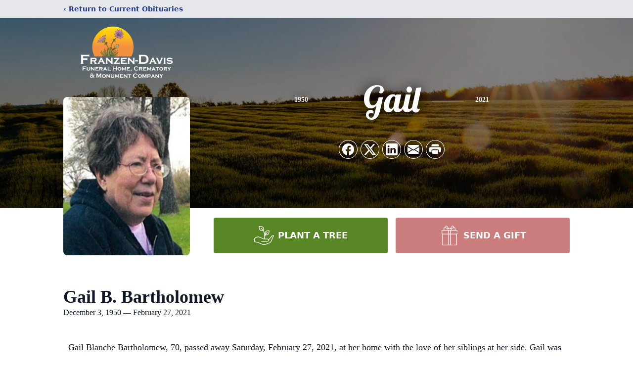

--- FILE ---
content_type: text/html; charset=utf-8
request_url: https://www.google.com/recaptcha/enterprise/anchor?ar=1&k=6LcypegnAAAAANGkFFxeOheeeP327XgTAD82p8tS&co=aHR0cHM6Ly93d3cuZnJhbnplbi1kYXZpcy5jb206NDQz&hl=en&type=image&v=PoyoqOPhxBO7pBk68S4YbpHZ&theme=light&size=invisible&badge=bottomright&anchor-ms=20000&execute-ms=30000&cb=7g75h9rueiie
body_size: 48475
content:
<!DOCTYPE HTML><html dir="ltr" lang="en"><head><meta http-equiv="Content-Type" content="text/html; charset=UTF-8">
<meta http-equiv="X-UA-Compatible" content="IE=edge">
<title>reCAPTCHA</title>
<style type="text/css">
/* cyrillic-ext */
@font-face {
  font-family: 'Roboto';
  font-style: normal;
  font-weight: 400;
  font-stretch: 100%;
  src: url(//fonts.gstatic.com/s/roboto/v48/KFO7CnqEu92Fr1ME7kSn66aGLdTylUAMa3GUBHMdazTgWw.woff2) format('woff2');
  unicode-range: U+0460-052F, U+1C80-1C8A, U+20B4, U+2DE0-2DFF, U+A640-A69F, U+FE2E-FE2F;
}
/* cyrillic */
@font-face {
  font-family: 'Roboto';
  font-style: normal;
  font-weight: 400;
  font-stretch: 100%;
  src: url(//fonts.gstatic.com/s/roboto/v48/KFO7CnqEu92Fr1ME7kSn66aGLdTylUAMa3iUBHMdazTgWw.woff2) format('woff2');
  unicode-range: U+0301, U+0400-045F, U+0490-0491, U+04B0-04B1, U+2116;
}
/* greek-ext */
@font-face {
  font-family: 'Roboto';
  font-style: normal;
  font-weight: 400;
  font-stretch: 100%;
  src: url(//fonts.gstatic.com/s/roboto/v48/KFO7CnqEu92Fr1ME7kSn66aGLdTylUAMa3CUBHMdazTgWw.woff2) format('woff2');
  unicode-range: U+1F00-1FFF;
}
/* greek */
@font-face {
  font-family: 'Roboto';
  font-style: normal;
  font-weight: 400;
  font-stretch: 100%;
  src: url(//fonts.gstatic.com/s/roboto/v48/KFO7CnqEu92Fr1ME7kSn66aGLdTylUAMa3-UBHMdazTgWw.woff2) format('woff2');
  unicode-range: U+0370-0377, U+037A-037F, U+0384-038A, U+038C, U+038E-03A1, U+03A3-03FF;
}
/* math */
@font-face {
  font-family: 'Roboto';
  font-style: normal;
  font-weight: 400;
  font-stretch: 100%;
  src: url(//fonts.gstatic.com/s/roboto/v48/KFO7CnqEu92Fr1ME7kSn66aGLdTylUAMawCUBHMdazTgWw.woff2) format('woff2');
  unicode-range: U+0302-0303, U+0305, U+0307-0308, U+0310, U+0312, U+0315, U+031A, U+0326-0327, U+032C, U+032F-0330, U+0332-0333, U+0338, U+033A, U+0346, U+034D, U+0391-03A1, U+03A3-03A9, U+03B1-03C9, U+03D1, U+03D5-03D6, U+03F0-03F1, U+03F4-03F5, U+2016-2017, U+2034-2038, U+203C, U+2040, U+2043, U+2047, U+2050, U+2057, U+205F, U+2070-2071, U+2074-208E, U+2090-209C, U+20D0-20DC, U+20E1, U+20E5-20EF, U+2100-2112, U+2114-2115, U+2117-2121, U+2123-214F, U+2190, U+2192, U+2194-21AE, U+21B0-21E5, U+21F1-21F2, U+21F4-2211, U+2213-2214, U+2216-22FF, U+2308-230B, U+2310, U+2319, U+231C-2321, U+2336-237A, U+237C, U+2395, U+239B-23B7, U+23D0, U+23DC-23E1, U+2474-2475, U+25AF, U+25B3, U+25B7, U+25BD, U+25C1, U+25CA, U+25CC, U+25FB, U+266D-266F, U+27C0-27FF, U+2900-2AFF, U+2B0E-2B11, U+2B30-2B4C, U+2BFE, U+3030, U+FF5B, U+FF5D, U+1D400-1D7FF, U+1EE00-1EEFF;
}
/* symbols */
@font-face {
  font-family: 'Roboto';
  font-style: normal;
  font-weight: 400;
  font-stretch: 100%;
  src: url(//fonts.gstatic.com/s/roboto/v48/KFO7CnqEu92Fr1ME7kSn66aGLdTylUAMaxKUBHMdazTgWw.woff2) format('woff2');
  unicode-range: U+0001-000C, U+000E-001F, U+007F-009F, U+20DD-20E0, U+20E2-20E4, U+2150-218F, U+2190, U+2192, U+2194-2199, U+21AF, U+21E6-21F0, U+21F3, U+2218-2219, U+2299, U+22C4-22C6, U+2300-243F, U+2440-244A, U+2460-24FF, U+25A0-27BF, U+2800-28FF, U+2921-2922, U+2981, U+29BF, U+29EB, U+2B00-2BFF, U+4DC0-4DFF, U+FFF9-FFFB, U+10140-1018E, U+10190-1019C, U+101A0, U+101D0-101FD, U+102E0-102FB, U+10E60-10E7E, U+1D2C0-1D2D3, U+1D2E0-1D37F, U+1F000-1F0FF, U+1F100-1F1AD, U+1F1E6-1F1FF, U+1F30D-1F30F, U+1F315, U+1F31C, U+1F31E, U+1F320-1F32C, U+1F336, U+1F378, U+1F37D, U+1F382, U+1F393-1F39F, U+1F3A7-1F3A8, U+1F3AC-1F3AF, U+1F3C2, U+1F3C4-1F3C6, U+1F3CA-1F3CE, U+1F3D4-1F3E0, U+1F3ED, U+1F3F1-1F3F3, U+1F3F5-1F3F7, U+1F408, U+1F415, U+1F41F, U+1F426, U+1F43F, U+1F441-1F442, U+1F444, U+1F446-1F449, U+1F44C-1F44E, U+1F453, U+1F46A, U+1F47D, U+1F4A3, U+1F4B0, U+1F4B3, U+1F4B9, U+1F4BB, U+1F4BF, U+1F4C8-1F4CB, U+1F4D6, U+1F4DA, U+1F4DF, U+1F4E3-1F4E6, U+1F4EA-1F4ED, U+1F4F7, U+1F4F9-1F4FB, U+1F4FD-1F4FE, U+1F503, U+1F507-1F50B, U+1F50D, U+1F512-1F513, U+1F53E-1F54A, U+1F54F-1F5FA, U+1F610, U+1F650-1F67F, U+1F687, U+1F68D, U+1F691, U+1F694, U+1F698, U+1F6AD, U+1F6B2, U+1F6B9-1F6BA, U+1F6BC, U+1F6C6-1F6CF, U+1F6D3-1F6D7, U+1F6E0-1F6EA, U+1F6F0-1F6F3, U+1F6F7-1F6FC, U+1F700-1F7FF, U+1F800-1F80B, U+1F810-1F847, U+1F850-1F859, U+1F860-1F887, U+1F890-1F8AD, U+1F8B0-1F8BB, U+1F8C0-1F8C1, U+1F900-1F90B, U+1F93B, U+1F946, U+1F984, U+1F996, U+1F9E9, U+1FA00-1FA6F, U+1FA70-1FA7C, U+1FA80-1FA89, U+1FA8F-1FAC6, U+1FACE-1FADC, U+1FADF-1FAE9, U+1FAF0-1FAF8, U+1FB00-1FBFF;
}
/* vietnamese */
@font-face {
  font-family: 'Roboto';
  font-style: normal;
  font-weight: 400;
  font-stretch: 100%;
  src: url(//fonts.gstatic.com/s/roboto/v48/KFO7CnqEu92Fr1ME7kSn66aGLdTylUAMa3OUBHMdazTgWw.woff2) format('woff2');
  unicode-range: U+0102-0103, U+0110-0111, U+0128-0129, U+0168-0169, U+01A0-01A1, U+01AF-01B0, U+0300-0301, U+0303-0304, U+0308-0309, U+0323, U+0329, U+1EA0-1EF9, U+20AB;
}
/* latin-ext */
@font-face {
  font-family: 'Roboto';
  font-style: normal;
  font-weight: 400;
  font-stretch: 100%;
  src: url(//fonts.gstatic.com/s/roboto/v48/KFO7CnqEu92Fr1ME7kSn66aGLdTylUAMa3KUBHMdazTgWw.woff2) format('woff2');
  unicode-range: U+0100-02BA, U+02BD-02C5, U+02C7-02CC, U+02CE-02D7, U+02DD-02FF, U+0304, U+0308, U+0329, U+1D00-1DBF, U+1E00-1E9F, U+1EF2-1EFF, U+2020, U+20A0-20AB, U+20AD-20C0, U+2113, U+2C60-2C7F, U+A720-A7FF;
}
/* latin */
@font-face {
  font-family: 'Roboto';
  font-style: normal;
  font-weight: 400;
  font-stretch: 100%;
  src: url(//fonts.gstatic.com/s/roboto/v48/KFO7CnqEu92Fr1ME7kSn66aGLdTylUAMa3yUBHMdazQ.woff2) format('woff2');
  unicode-range: U+0000-00FF, U+0131, U+0152-0153, U+02BB-02BC, U+02C6, U+02DA, U+02DC, U+0304, U+0308, U+0329, U+2000-206F, U+20AC, U+2122, U+2191, U+2193, U+2212, U+2215, U+FEFF, U+FFFD;
}
/* cyrillic-ext */
@font-face {
  font-family: 'Roboto';
  font-style: normal;
  font-weight: 500;
  font-stretch: 100%;
  src: url(//fonts.gstatic.com/s/roboto/v48/KFO7CnqEu92Fr1ME7kSn66aGLdTylUAMa3GUBHMdazTgWw.woff2) format('woff2');
  unicode-range: U+0460-052F, U+1C80-1C8A, U+20B4, U+2DE0-2DFF, U+A640-A69F, U+FE2E-FE2F;
}
/* cyrillic */
@font-face {
  font-family: 'Roboto';
  font-style: normal;
  font-weight: 500;
  font-stretch: 100%;
  src: url(//fonts.gstatic.com/s/roboto/v48/KFO7CnqEu92Fr1ME7kSn66aGLdTylUAMa3iUBHMdazTgWw.woff2) format('woff2');
  unicode-range: U+0301, U+0400-045F, U+0490-0491, U+04B0-04B1, U+2116;
}
/* greek-ext */
@font-face {
  font-family: 'Roboto';
  font-style: normal;
  font-weight: 500;
  font-stretch: 100%;
  src: url(//fonts.gstatic.com/s/roboto/v48/KFO7CnqEu92Fr1ME7kSn66aGLdTylUAMa3CUBHMdazTgWw.woff2) format('woff2');
  unicode-range: U+1F00-1FFF;
}
/* greek */
@font-face {
  font-family: 'Roboto';
  font-style: normal;
  font-weight: 500;
  font-stretch: 100%;
  src: url(//fonts.gstatic.com/s/roboto/v48/KFO7CnqEu92Fr1ME7kSn66aGLdTylUAMa3-UBHMdazTgWw.woff2) format('woff2');
  unicode-range: U+0370-0377, U+037A-037F, U+0384-038A, U+038C, U+038E-03A1, U+03A3-03FF;
}
/* math */
@font-face {
  font-family: 'Roboto';
  font-style: normal;
  font-weight: 500;
  font-stretch: 100%;
  src: url(//fonts.gstatic.com/s/roboto/v48/KFO7CnqEu92Fr1ME7kSn66aGLdTylUAMawCUBHMdazTgWw.woff2) format('woff2');
  unicode-range: U+0302-0303, U+0305, U+0307-0308, U+0310, U+0312, U+0315, U+031A, U+0326-0327, U+032C, U+032F-0330, U+0332-0333, U+0338, U+033A, U+0346, U+034D, U+0391-03A1, U+03A3-03A9, U+03B1-03C9, U+03D1, U+03D5-03D6, U+03F0-03F1, U+03F4-03F5, U+2016-2017, U+2034-2038, U+203C, U+2040, U+2043, U+2047, U+2050, U+2057, U+205F, U+2070-2071, U+2074-208E, U+2090-209C, U+20D0-20DC, U+20E1, U+20E5-20EF, U+2100-2112, U+2114-2115, U+2117-2121, U+2123-214F, U+2190, U+2192, U+2194-21AE, U+21B0-21E5, U+21F1-21F2, U+21F4-2211, U+2213-2214, U+2216-22FF, U+2308-230B, U+2310, U+2319, U+231C-2321, U+2336-237A, U+237C, U+2395, U+239B-23B7, U+23D0, U+23DC-23E1, U+2474-2475, U+25AF, U+25B3, U+25B7, U+25BD, U+25C1, U+25CA, U+25CC, U+25FB, U+266D-266F, U+27C0-27FF, U+2900-2AFF, U+2B0E-2B11, U+2B30-2B4C, U+2BFE, U+3030, U+FF5B, U+FF5D, U+1D400-1D7FF, U+1EE00-1EEFF;
}
/* symbols */
@font-face {
  font-family: 'Roboto';
  font-style: normal;
  font-weight: 500;
  font-stretch: 100%;
  src: url(//fonts.gstatic.com/s/roboto/v48/KFO7CnqEu92Fr1ME7kSn66aGLdTylUAMaxKUBHMdazTgWw.woff2) format('woff2');
  unicode-range: U+0001-000C, U+000E-001F, U+007F-009F, U+20DD-20E0, U+20E2-20E4, U+2150-218F, U+2190, U+2192, U+2194-2199, U+21AF, U+21E6-21F0, U+21F3, U+2218-2219, U+2299, U+22C4-22C6, U+2300-243F, U+2440-244A, U+2460-24FF, U+25A0-27BF, U+2800-28FF, U+2921-2922, U+2981, U+29BF, U+29EB, U+2B00-2BFF, U+4DC0-4DFF, U+FFF9-FFFB, U+10140-1018E, U+10190-1019C, U+101A0, U+101D0-101FD, U+102E0-102FB, U+10E60-10E7E, U+1D2C0-1D2D3, U+1D2E0-1D37F, U+1F000-1F0FF, U+1F100-1F1AD, U+1F1E6-1F1FF, U+1F30D-1F30F, U+1F315, U+1F31C, U+1F31E, U+1F320-1F32C, U+1F336, U+1F378, U+1F37D, U+1F382, U+1F393-1F39F, U+1F3A7-1F3A8, U+1F3AC-1F3AF, U+1F3C2, U+1F3C4-1F3C6, U+1F3CA-1F3CE, U+1F3D4-1F3E0, U+1F3ED, U+1F3F1-1F3F3, U+1F3F5-1F3F7, U+1F408, U+1F415, U+1F41F, U+1F426, U+1F43F, U+1F441-1F442, U+1F444, U+1F446-1F449, U+1F44C-1F44E, U+1F453, U+1F46A, U+1F47D, U+1F4A3, U+1F4B0, U+1F4B3, U+1F4B9, U+1F4BB, U+1F4BF, U+1F4C8-1F4CB, U+1F4D6, U+1F4DA, U+1F4DF, U+1F4E3-1F4E6, U+1F4EA-1F4ED, U+1F4F7, U+1F4F9-1F4FB, U+1F4FD-1F4FE, U+1F503, U+1F507-1F50B, U+1F50D, U+1F512-1F513, U+1F53E-1F54A, U+1F54F-1F5FA, U+1F610, U+1F650-1F67F, U+1F687, U+1F68D, U+1F691, U+1F694, U+1F698, U+1F6AD, U+1F6B2, U+1F6B9-1F6BA, U+1F6BC, U+1F6C6-1F6CF, U+1F6D3-1F6D7, U+1F6E0-1F6EA, U+1F6F0-1F6F3, U+1F6F7-1F6FC, U+1F700-1F7FF, U+1F800-1F80B, U+1F810-1F847, U+1F850-1F859, U+1F860-1F887, U+1F890-1F8AD, U+1F8B0-1F8BB, U+1F8C0-1F8C1, U+1F900-1F90B, U+1F93B, U+1F946, U+1F984, U+1F996, U+1F9E9, U+1FA00-1FA6F, U+1FA70-1FA7C, U+1FA80-1FA89, U+1FA8F-1FAC6, U+1FACE-1FADC, U+1FADF-1FAE9, U+1FAF0-1FAF8, U+1FB00-1FBFF;
}
/* vietnamese */
@font-face {
  font-family: 'Roboto';
  font-style: normal;
  font-weight: 500;
  font-stretch: 100%;
  src: url(//fonts.gstatic.com/s/roboto/v48/KFO7CnqEu92Fr1ME7kSn66aGLdTylUAMa3OUBHMdazTgWw.woff2) format('woff2');
  unicode-range: U+0102-0103, U+0110-0111, U+0128-0129, U+0168-0169, U+01A0-01A1, U+01AF-01B0, U+0300-0301, U+0303-0304, U+0308-0309, U+0323, U+0329, U+1EA0-1EF9, U+20AB;
}
/* latin-ext */
@font-face {
  font-family: 'Roboto';
  font-style: normal;
  font-weight: 500;
  font-stretch: 100%;
  src: url(//fonts.gstatic.com/s/roboto/v48/KFO7CnqEu92Fr1ME7kSn66aGLdTylUAMa3KUBHMdazTgWw.woff2) format('woff2');
  unicode-range: U+0100-02BA, U+02BD-02C5, U+02C7-02CC, U+02CE-02D7, U+02DD-02FF, U+0304, U+0308, U+0329, U+1D00-1DBF, U+1E00-1E9F, U+1EF2-1EFF, U+2020, U+20A0-20AB, U+20AD-20C0, U+2113, U+2C60-2C7F, U+A720-A7FF;
}
/* latin */
@font-face {
  font-family: 'Roboto';
  font-style: normal;
  font-weight: 500;
  font-stretch: 100%;
  src: url(//fonts.gstatic.com/s/roboto/v48/KFO7CnqEu92Fr1ME7kSn66aGLdTylUAMa3yUBHMdazQ.woff2) format('woff2');
  unicode-range: U+0000-00FF, U+0131, U+0152-0153, U+02BB-02BC, U+02C6, U+02DA, U+02DC, U+0304, U+0308, U+0329, U+2000-206F, U+20AC, U+2122, U+2191, U+2193, U+2212, U+2215, U+FEFF, U+FFFD;
}
/* cyrillic-ext */
@font-face {
  font-family: 'Roboto';
  font-style: normal;
  font-weight: 900;
  font-stretch: 100%;
  src: url(//fonts.gstatic.com/s/roboto/v48/KFO7CnqEu92Fr1ME7kSn66aGLdTylUAMa3GUBHMdazTgWw.woff2) format('woff2');
  unicode-range: U+0460-052F, U+1C80-1C8A, U+20B4, U+2DE0-2DFF, U+A640-A69F, U+FE2E-FE2F;
}
/* cyrillic */
@font-face {
  font-family: 'Roboto';
  font-style: normal;
  font-weight: 900;
  font-stretch: 100%;
  src: url(//fonts.gstatic.com/s/roboto/v48/KFO7CnqEu92Fr1ME7kSn66aGLdTylUAMa3iUBHMdazTgWw.woff2) format('woff2');
  unicode-range: U+0301, U+0400-045F, U+0490-0491, U+04B0-04B1, U+2116;
}
/* greek-ext */
@font-face {
  font-family: 'Roboto';
  font-style: normal;
  font-weight: 900;
  font-stretch: 100%;
  src: url(//fonts.gstatic.com/s/roboto/v48/KFO7CnqEu92Fr1ME7kSn66aGLdTylUAMa3CUBHMdazTgWw.woff2) format('woff2');
  unicode-range: U+1F00-1FFF;
}
/* greek */
@font-face {
  font-family: 'Roboto';
  font-style: normal;
  font-weight: 900;
  font-stretch: 100%;
  src: url(//fonts.gstatic.com/s/roboto/v48/KFO7CnqEu92Fr1ME7kSn66aGLdTylUAMa3-UBHMdazTgWw.woff2) format('woff2');
  unicode-range: U+0370-0377, U+037A-037F, U+0384-038A, U+038C, U+038E-03A1, U+03A3-03FF;
}
/* math */
@font-face {
  font-family: 'Roboto';
  font-style: normal;
  font-weight: 900;
  font-stretch: 100%;
  src: url(//fonts.gstatic.com/s/roboto/v48/KFO7CnqEu92Fr1ME7kSn66aGLdTylUAMawCUBHMdazTgWw.woff2) format('woff2');
  unicode-range: U+0302-0303, U+0305, U+0307-0308, U+0310, U+0312, U+0315, U+031A, U+0326-0327, U+032C, U+032F-0330, U+0332-0333, U+0338, U+033A, U+0346, U+034D, U+0391-03A1, U+03A3-03A9, U+03B1-03C9, U+03D1, U+03D5-03D6, U+03F0-03F1, U+03F4-03F5, U+2016-2017, U+2034-2038, U+203C, U+2040, U+2043, U+2047, U+2050, U+2057, U+205F, U+2070-2071, U+2074-208E, U+2090-209C, U+20D0-20DC, U+20E1, U+20E5-20EF, U+2100-2112, U+2114-2115, U+2117-2121, U+2123-214F, U+2190, U+2192, U+2194-21AE, U+21B0-21E5, U+21F1-21F2, U+21F4-2211, U+2213-2214, U+2216-22FF, U+2308-230B, U+2310, U+2319, U+231C-2321, U+2336-237A, U+237C, U+2395, U+239B-23B7, U+23D0, U+23DC-23E1, U+2474-2475, U+25AF, U+25B3, U+25B7, U+25BD, U+25C1, U+25CA, U+25CC, U+25FB, U+266D-266F, U+27C0-27FF, U+2900-2AFF, U+2B0E-2B11, U+2B30-2B4C, U+2BFE, U+3030, U+FF5B, U+FF5D, U+1D400-1D7FF, U+1EE00-1EEFF;
}
/* symbols */
@font-face {
  font-family: 'Roboto';
  font-style: normal;
  font-weight: 900;
  font-stretch: 100%;
  src: url(//fonts.gstatic.com/s/roboto/v48/KFO7CnqEu92Fr1ME7kSn66aGLdTylUAMaxKUBHMdazTgWw.woff2) format('woff2');
  unicode-range: U+0001-000C, U+000E-001F, U+007F-009F, U+20DD-20E0, U+20E2-20E4, U+2150-218F, U+2190, U+2192, U+2194-2199, U+21AF, U+21E6-21F0, U+21F3, U+2218-2219, U+2299, U+22C4-22C6, U+2300-243F, U+2440-244A, U+2460-24FF, U+25A0-27BF, U+2800-28FF, U+2921-2922, U+2981, U+29BF, U+29EB, U+2B00-2BFF, U+4DC0-4DFF, U+FFF9-FFFB, U+10140-1018E, U+10190-1019C, U+101A0, U+101D0-101FD, U+102E0-102FB, U+10E60-10E7E, U+1D2C0-1D2D3, U+1D2E0-1D37F, U+1F000-1F0FF, U+1F100-1F1AD, U+1F1E6-1F1FF, U+1F30D-1F30F, U+1F315, U+1F31C, U+1F31E, U+1F320-1F32C, U+1F336, U+1F378, U+1F37D, U+1F382, U+1F393-1F39F, U+1F3A7-1F3A8, U+1F3AC-1F3AF, U+1F3C2, U+1F3C4-1F3C6, U+1F3CA-1F3CE, U+1F3D4-1F3E0, U+1F3ED, U+1F3F1-1F3F3, U+1F3F5-1F3F7, U+1F408, U+1F415, U+1F41F, U+1F426, U+1F43F, U+1F441-1F442, U+1F444, U+1F446-1F449, U+1F44C-1F44E, U+1F453, U+1F46A, U+1F47D, U+1F4A3, U+1F4B0, U+1F4B3, U+1F4B9, U+1F4BB, U+1F4BF, U+1F4C8-1F4CB, U+1F4D6, U+1F4DA, U+1F4DF, U+1F4E3-1F4E6, U+1F4EA-1F4ED, U+1F4F7, U+1F4F9-1F4FB, U+1F4FD-1F4FE, U+1F503, U+1F507-1F50B, U+1F50D, U+1F512-1F513, U+1F53E-1F54A, U+1F54F-1F5FA, U+1F610, U+1F650-1F67F, U+1F687, U+1F68D, U+1F691, U+1F694, U+1F698, U+1F6AD, U+1F6B2, U+1F6B9-1F6BA, U+1F6BC, U+1F6C6-1F6CF, U+1F6D3-1F6D7, U+1F6E0-1F6EA, U+1F6F0-1F6F3, U+1F6F7-1F6FC, U+1F700-1F7FF, U+1F800-1F80B, U+1F810-1F847, U+1F850-1F859, U+1F860-1F887, U+1F890-1F8AD, U+1F8B0-1F8BB, U+1F8C0-1F8C1, U+1F900-1F90B, U+1F93B, U+1F946, U+1F984, U+1F996, U+1F9E9, U+1FA00-1FA6F, U+1FA70-1FA7C, U+1FA80-1FA89, U+1FA8F-1FAC6, U+1FACE-1FADC, U+1FADF-1FAE9, U+1FAF0-1FAF8, U+1FB00-1FBFF;
}
/* vietnamese */
@font-face {
  font-family: 'Roboto';
  font-style: normal;
  font-weight: 900;
  font-stretch: 100%;
  src: url(//fonts.gstatic.com/s/roboto/v48/KFO7CnqEu92Fr1ME7kSn66aGLdTylUAMa3OUBHMdazTgWw.woff2) format('woff2');
  unicode-range: U+0102-0103, U+0110-0111, U+0128-0129, U+0168-0169, U+01A0-01A1, U+01AF-01B0, U+0300-0301, U+0303-0304, U+0308-0309, U+0323, U+0329, U+1EA0-1EF9, U+20AB;
}
/* latin-ext */
@font-face {
  font-family: 'Roboto';
  font-style: normal;
  font-weight: 900;
  font-stretch: 100%;
  src: url(//fonts.gstatic.com/s/roboto/v48/KFO7CnqEu92Fr1ME7kSn66aGLdTylUAMa3KUBHMdazTgWw.woff2) format('woff2');
  unicode-range: U+0100-02BA, U+02BD-02C5, U+02C7-02CC, U+02CE-02D7, U+02DD-02FF, U+0304, U+0308, U+0329, U+1D00-1DBF, U+1E00-1E9F, U+1EF2-1EFF, U+2020, U+20A0-20AB, U+20AD-20C0, U+2113, U+2C60-2C7F, U+A720-A7FF;
}
/* latin */
@font-face {
  font-family: 'Roboto';
  font-style: normal;
  font-weight: 900;
  font-stretch: 100%;
  src: url(//fonts.gstatic.com/s/roboto/v48/KFO7CnqEu92Fr1ME7kSn66aGLdTylUAMa3yUBHMdazQ.woff2) format('woff2');
  unicode-range: U+0000-00FF, U+0131, U+0152-0153, U+02BB-02BC, U+02C6, U+02DA, U+02DC, U+0304, U+0308, U+0329, U+2000-206F, U+20AC, U+2122, U+2191, U+2193, U+2212, U+2215, U+FEFF, U+FFFD;
}

</style>
<link rel="stylesheet" type="text/css" href="https://www.gstatic.com/recaptcha/releases/PoyoqOPhxBO7pBk68S4YbpHZ/styles__ltr.css">
<script nonce="XhE16QgTTLCkVblxkqre7A" type="text/javascript">window['__recaptcha_api'] = 'https://www.google.com/recaptcha/enterprise/';</script>
<script type="text/javascript" src="https://www.gstatic.com/recaptcha/releases/PoyoqOPhxBO7pBk68S4YbpHZ/recaptcha__en.js" nonce="XhE16QgTTLCkVblxkqre7A">
      
    </script></head>
<body><div id="rc-anchor-alert" class="rc-anchor-alert"></div>
<input type="hidden" id="recaptcha-token" value="[base64]">
<script type="text/javascript" nonce="XhE16QgTTLCkVblxkqre7A">
      recaptcha.anchor.Main.init("[\x22ainput\x22,[\x22bgdata\x22,\x22\x22,\[base64]/[base64]/[base64]/ZyhXLGgpOnEoW04sMjEsbF0sVywwKSxoKSxmYWxzZSxmYWxzZSl9Y2F0Y2goayl7RygzNTgsVyk/[base64]/[base64]/[base64]/[base64]/[base64]/[base64]/[base64]/bmV3IEJbT10oRFswXSk6dz09Mj9uZXcgQltPXShEWzBdLERbMV0pOnc9PTM/bmV3IEJbT10oRFswXSxEWzFdLERbMl0pOnc9PTQ/[base64]/[base64]/[base64]/[base64]/[base64]\\u003d\x22,\[base64]\\u003d\x22,\[base64]/CcKJC2vDjRFCwqTDtsOyBFzCgBTCtcO/HsK6ccKnXsOmwr3CqU43wpkOwqPDrn3CpsO/H8OMwpLDhcO7w6IiwoVSw4gHLjnCjcKeJcKONcOnQnDDpHPDuMKfw4TDm0Ifwqdlw4vDqcOvwpJmwqHCgcKCRcKlesKhIcKLQXPDgVNBwojDrWt/RzTCtcOlcn9TNsORMMKiw4x/XXvDnsKGO8OXSB3DkVXCrMKTw4LCtF1Fwqcswqdkw4XDqArCusKBEzIkwrIUwobDhcKGwqbCssOmwq5+wpHDtsKdw4PDs8KowqvDqD/CmWBAHDYjwqXDl8OFw60SaEoMUj/Dgj0UG8Kbw4cyw77DpsKYw6fDm8OWw74Tw7k7EMO1woIyw5dLBsO6wozCikjCl8OCw5nDksO7DsKFfsO7wotJA8OzQsOHbnvCkcKyw5bDiCjCvsK0wo0JwrHCrMKVwpjCv1J0wrPDjcOhGsOGSMO8J8OGE8Oyw79JwpfCucO4w5/CrcOjw5/DncOlScK3w5Qtw6lKBsKdw6EFwpzDhgwRX1oDw65DwqpKJhl5fcOowobCg8Kaw7TCmSDDpQIkJMOXU8OCQMOPw5nCmMOTdi3Do2NvKyvDs8OWMcOuL2gVaMO/OFbDi8OQIsKEwqbCosOMH8KYw6LDrF7DkibCkW/CuMOdw6/DvMKgM2UCHXt0IwzClMOkw6vCsMKEwoTDj8OLTsKQLSliO1kqwpwHQ8ObIiPDl8KBwokkw6vChFAvwo/Ct8K/wq3CsDvDn8Ocw73DscO9wrZewpdsFcKrwo7DmMKdZcK4HcOcwo7CkcOFElLCoB/DmGLCgsOgw49FKHxdD8ONwqodP8Kfwq3DsMOYTjTDl8OxVcOjworCuMKCfMO+EQ8kRxHDl8Ofd8KTU3R/w6vCqww1HMKoMyVGwqnDt8OkUSDCj8KWw6xHEsK/ScOZwq5jw75dU8OAwpY/bCtIQyheSwbCrsKAAsKmAQPDisKQB8KpfVY/wrHCncOcYsOyXyDCrMODw7wnU8KPw45Lw7YVTxZGHcObJFjCiBPCvsO+LcOTFXXCo8O0wq8nwrYFwp/DgcO2wqPDi1ssw7YBwqoPWcKrI8OoYwJXYcO/w5PDkxBHQErDkcO0XR1VHcK3RjQmwrN3eX3DmcK6KMKKewzDik3CmQ8wMsOQwrgodVUmIHnDp8K5K0fCp8Ogwo5BC8KKwqTDisO4UMOkb8KLwrrCqsK4wozDuwVjw43CosK9csKLb8KAR8KDCU3Cs0/Dj8OiGcOVLGIfwrZ+wrPCvn7DiFsnMMKAPljCrXktwoY0JmjDqT3Cmw3Dkl/Cq8OYw6vDlsOfwrjCkhTDpVvDssOhwoJ2G8K0w70Zw6fCr31aw5IQI2vDoUHDsMK/[base64]/DlEEKw6XDoHtrCcOyUsOFfMKUCMK2KTRrBsOEw5DDiMOzw4zCjMKZYURtcsKSW25QwqTDvsK8wqzCgcO/KsOQDjJdRBEMLVlcW8Ouf8KXwprChMKYw7s4wpDCnsK+w6tdJ8KNd8OzbsKOw5Asw63Dl8O9wqDDl8K/[base64]/Dl8KDwrvDrj3DlWfCrEbCsMKrw6coFivDhxfCrjfClMKgNsO4w495wq0QcMK2WlRcw4dze1x5wo3CisOWFsKkMiDDnUnCksOLwoPCsyZswojDm0zDnWY5FFvDgUEyXDLDksOQI8Oww6g0w4Mzw5EPSTN3M0fCpMK4w5bCknlzw7TCiD/DsSrDk8KJw7EtA0kET8KXw6jDv8KBbsO7w7h2wp8ww4ZBIMKmwp1xw7kxwqF/KMOgOAJ9ccKAw4oRwqPDhcOhwpQFw6DDsSPCsjfCq8OLL19vLcO2R8KMEHMVw7RxwoV5w4ARwpsKwpjCmQHDqsOwecKxw75Ow6/CvMKbTsKjw4vDujVRfiXDhjfCrcK5DcKCAMOwABtzw4Mnw67DhH84woHDtT5ScsONMHPCncKxdMObeSIXJcOWw4VNw5ofw7DChizDsT87w4EzZQfCpcOcw6zCsMKqwqRlQBwsw59vwqrDnsOZw60fwo0+w5PCm2QgwrNnw7FFwooNw5JCwr/[base64]/[base64]/[base64]/DpMOcw5/Cqn0qXsO/[base64]/[base64]/[base64]/Duw3Dh3EqwowYBHrCr3DCoMOPwrJ+SXTDlMKQwoXCicOmw4wVA8O7YhvCi8OWPy4/w74fcSBiScOiSMKIX0XDsjc1dk/Ct21mw6R6GT3DtMOTJMKlwrHDrk7CpMOUw5nCmsKfOQRxwpzCvcK3w6BPwpNvLsKhPcOFScOWw6pawqTDux3Cn8OxJUXDqmPChsKtdgLDpcOjX8O7woPCjMOGwooGwrJ0YEjDucOBIGdIw4/CpyzCrwPDoHt1Th9vw6vCpXU8Bz/[base64]/DmMOgwpNaw5p0w4gxcMK7Z8OUUMKkXQvCscOiw7rDpCrCsMKDwqQgw53CqGzCmsK1wqzDqcKAwrXCm8OhdMOKK8ORJxkBwrQ3w7dVIHrCjXDCpm/CosOmw5pbfcO+SlAlwoIFKcOlNSIow4TCj8Kjw43CvsKSwoAoHMO9w6LDhFnDoMKMWMKuGmrCpcOOSWfCscKaw54HwpvCqsO8w4EEODLDjMKNdBAmw7zCvgxGw4LDvh9aeUwDw4Vrwp5hRsOWA3/[base64]/DkSbCn8KUw57CnXzCizfDixRjb8K8wovCp8K8w5jCgS0Iw6vDu8OeUDvCjcKow47CjcKHcwQDw5HCjDJKYl9Pw7zCnMObw5PDrR14BmzClgPDk8KMXMKhIXIiw7TDqcK6VcKLwpFEwql4w7PCjRHCknk/[base64]/[base64]/Cils1w59XEcKrw7Z0UMO4MwAeREYoA8K6wqLDlxFQCcOKwpR5b8KNCcK8wp7CgFkKw6DDrcKEwq9fwo4dS8Oqw4/ChQLCq8OKwovDjMOpAcKHXBPCmgPDn2TClsKDw4TCssOvwphxwqUtwqzDhE/Cv8OTwq/[base64]/[base64]/[base64]/wpZdwqFzW8O3KEcjez45w7gMOzXDrsKWUsOUwqHDh8KUwplXHS7DlUXDqVdTVDDDhsOeGMKtwrcyfsKsEcKCXMOcwrNMU2M/Lh3CgcKxw4Mvw7/[base64]/O8Ovw4vDuGpowrYnGWzDiGtEw7jCknjDnMKjcxZ9w5TCr0hWw6vDvwtVRmLDiAzCoB3CtsOPwobDrsOUd13DuwHDl8KaNTVKw7bCkVFewo0QY8KUCcOsaDh5wrFDW8K9LlECw6YCwozDksO0O8OnYh7CmgrCjEnCt2vDgMKQw6DDoMOHw6F5GMOafytdY0goHB/[base64]/DsmXDkcOkNTrDgMObwrHCsQ3DtS5MZ2kBAkLCtW7CiMOwXhtfwr/[base64]/CkcKTFSPCmz0PKcKSwqrDscOGwqcRw4BkSMOCw7pURsKmRcO+woTCsR4nwqXDr8Ogf8KiwoNRJ1w5wpVjw5TDt8OFwqHCpzTCp8OgYjDDmcO2wqnDkHoXw5Vtwo1EbMK5w6UJwoLCjQw7UQQdw5LDl2DCgSEfw4Mqw7vDp8KFKsO4wqYvwqQ1a8Ojw5Y6wrgcwp/[base64]/LUvCm2oEwp8UPMODw5gxwrt1GXdoETYkw7ZNA8Kbw7fDtQ9AYSbCssKPYmfCusOBw7lANRREAHLClnTCtMK1w6/[base64]/Cj21/CsO7VjTDjsKsZ8OdccKxw59BwpBxwqXCssKHwq/CocKvwq4jwrzCrMOxwrnDiWjDuVl3BHpMaGpLw4pFPMOIwq9gwr/DknsJU0fCjFcow6QXwo5Fw6nDmzXCpEkzw4TCik85wq3DpiLDrUtGwoxYw6IEw6kSemnCusKlZsOtw4LCmsOCw4Z/wqtOLDwYSRk3cXnCljUYUsO0w63CtSUhPivDnjACGsK0wqjDqMKidsOWw45+w6oGw5/Dlkdrw41aPkxrXT50B8O8E8O0woxWwrjDpsKfwpZBUMKZwqBYVsOjwpwzKiMlwrAww5HDu8KmH8Kfwo7CusOJw6jCtMK0XGAkESvDkTpnKcOYwqfDj3HDp37DiBDCk8Oiw7giOSvCvUPCqcKlO8Ofw7s9w7dQw5/CocOLw5pycSLCgTNVdT4SwpnChsKyFMOQw4nCtGRQw7YsHWHCi8OhQsK+bMKNbMK2w6/Cq3xUw7zChsK/wrFNwrzCgkbDr8K5YcO5w70owqXClDPCgnJbW0/Cm8KHw4VGSW7CunnDocO3fwPDmiEPbyjDmnnDqMO5w5w6SjBpDMORw6nCknMYwoLCj8O4w5I4wpt5w4USw65hL8KbworDicOBw6kCSQF9e8OPU1jCo8OlPMKZw6htw4grw7INXHYsw6XCjcKOw4fCtHc1w5tjwqpew6k3wovCg0HCuwHDoMKkU0/CrMOxcH/CncKHKE3Dg8OIdTtWdXcgwpzCowhYwqQnw7N1w4QtwqNody7Dl2wKOMKew4XCqsKUPcKxXkHCoXoJw4F9wqTCtsObMFx/[base64]/DkMK/[base64]/DtxfClBg+BB/[base64]/[base64]/CpxHClgjCoTrCo8OVwq3CgMODHMO3w68dD8Ovw4YLw6teQ8OpCBbClAZ/wrHDrcKew7HDn23CgVrCsjNAFsOGbMKmFSPDjMOfw4NFw60oRBbDgH3Cn8O3wpDDs8KhwoDCusKMwoPCpFLDj3giJjPCs3NVw5nCl8OkDmkAPwxsw6bCm8OMw4A/YcORWMKsImIGwqfDgcO5wqrCtcO8ahjCh8KYw4Jaw5/CjxMzAMK8w7gxIj/DkMK1I8OnBArCtkMMF1sRNsKFa8Kdw7wuM8O8wq/CjBBjw47Cg8Obw57DnsKQwo/[base64]/CnVXDv3ghwr3DoQrDln7CqsKGacO4wrECwqzCoHHCnHzDusKuCnbDpcOyc8KZw4XCgFk1J3/CjMO8T3nDullMw6fDu8K2cUTDhcOJw58FwqwAYcKzBMKiJH7Cin/DlyAxw5kDe3/CmMOPw4jCmMOjw6bDmcOWw4Eywp9hwo7CosKQwrLCgcOww4I7w5rCnzfCuGl8wonDhcKjw6vCmcOvwqrDsMKIJGHCusKMf1MoKMO0LsKlCzbCpMKKw5Jsw5/[base64]/ChsOWwpbDjilbRgBGwoNSMcKPw7ZNSsO9woFowqdWd8OzABdOwrfDicKBMsOfw55RIz7DmRvClTTDqXcefQ/DtlLDgMOFMnpCw7d1w4vCtEV2TD4PTsOcEifChMOLUsOAwpZyXcOHw7wWw4/[base64]/[base64]/DiB/DtyVnTzMQwpsGVzUOW8OIAntfw4grHh1bwq4BdcOCUsKie2bDjk/DvMOQw7rDpxnDosO1PU51BFnDjcOiw7bDicKoW8KUO8O5w4bCkmjCoMK3OU3Cm8KCAMOSwqTDnMOgQQPCnxjCo3jDvcOUTMOadMONecOUwos3O8K1wq/[base64]/Dj8KpMsKxwrbDhcKnNMOWwq/CnwlxeHAlejHDuMOzw4M9b8OiA0QJw6fDvWnCoBvCvWFacMKZw6w1ZsKewrcyw4XDrsO7GkjDgcKAJG7DvDHDjMOYBcO+wpHCkAUfwqbCj8Ofw7zDsMKWwo/CqnE8K8O+DXBXw4/CqcKdwqbDgMKVwp3DvsKyw4YPw5RBFsKrwqXCoUA7VGp7w5cAecKwwqbCoMK9w7V/wrvCvcOvb8OuwoLDsMOYUSPCnsKOwqo8w5I9w6lbfVJIwqhoNXooPcKnZFPDqHwLBX0Hw7TDv8Ocf8OLSsOTw4sqw6NKw4zCt8KQwp3CtsKQKSDDrnrCqDYIVxLCvMKjwpshTC5Qw4vDmUFfw7PDkMKnLsOow7UdwpFdw6FjwrNmw4bDhUHChnvDtz3DmATCiTV/EcOpKcKzKU3DsS3DjFp8L8KMwrPCg8Kgw70mNMOpHcOvwo3CjsKuJGnDlcOdw74bwo5fw6bCnsOAQWzCi8KIJ8O2w7DCmsKzw6Aow6YgCwXChMKdYRLCvErCn2ouMXZuU8KTw47DsX4UPn/DgMO7LcOMMMKSJmcMFl07NVLCq0TDk8Opw4nCj8Kqwp1dw5fDoRjCjyHCtz7CrcOsw43Dj8Okwq8Qw4omHyUMXmpOw4vDnxvDvS7CqDvCtMKUIA55WRBDwrMBwrd6csKBw5RQfXrCp8KTw6LCgMK8PsOxR8KFw5PClcKWw5/Dr23CjsONw77DosKrQUYKwpXCtMORwr3Dnw5Aw7jCgMKdw6DCgngGw6E3CsKSew3Cj8K4w4csbcO1AVXDijVUD0UnSMKXwodKdibClHHDhjc1OHJDSxLDqMOJwoLCs1vCjiJoRTxjwoQAK28Vwo/DhcKLw6Nsw6lmw7jDvsK5wrRiw6cQwqbCiTvDqCbCnMKkwonDuBnCsmPDg8O9wr8nwoJbwrFYLcOswrHCtC4WccK/w44Te8OAZcOjKMKDLy1hFcO0OcO9ZX04aixOw45Ew7XDlmoXTMKlCWAowqU0Eh7CvAXDhsORwrkKwpDDrMKqwqfDn1LDqFgZwoMxR8ORw7RKwr3DtMOxDMKtw5XCnT8JwrU1acK/w4kRPXgyw63DpcKBDcODw4ADWyPCnsOGNsK0w5bCu8OIw7VlO8OCwpzCucKuW8OiXx7DjsOrwrDDoBLDnxDCvsKOwoTCusO5f8Ogw47Cj8KOfybCrmvDtHPDosO/woBZw4HDnio7woxswrVJGsK6wprDsQvDnMKFJcObKzFeNMKyFRDCusOgQj0tC8KzNsKfw6NAwpXCtzp/EsOVwocvZjvDjMKKw6zDhsKYwpZ/[base64]/[base64]/CmybDjgXClsKfJxbDksONw6vDt1Iab8OqwosjV0NJf8O8wpnDmBPDtFIUwopJbsOcQiAQwrrDssOMeXA/WgzDu8KpDHTCpTDCgcKVdMORBlViwqMJfcKewrvDqgIkJcKlIsKBD2LCh8ORwqxxw7HCnXHDjsKUwog6KR5Gw7HCtcKyw7w/wohMZ8OTYwNDwrjDh8KODEnDmhbCmSFIfsOow71BNcOMTnlfw7/DqSxKcsKXecOGwpnDmcOoNcKSwqrDgUTCgMOfBmMsRAonfjbDnDfDpcKjQ8KeQMOoE27Crlt1XzBrRcO5w5IHwq/[base64]/SlZKw6vCm3gIHsOCfGvDs8OWw67Cmh7ClmTCksO5w6LCjkkUV8KUD3nCnEjDvMKrw4lYw6fDpsOEwpgNEVfDqCUfw6QuEMOkLlkpVsKpwotxTcKgwqPDpsOmCXLChMK7w6nCvhDDp8Kww7fDv8OrwpsOwo4hb1pPwrHCrBtiK8KNw5XCl8KxG8Okw7/DpsKRwqNYZlNjN8KFNMKHwrIaKsOmJsOTLsOYw7bDqBjCrCPDpMKcwpjCs8KswoZYSMOYwo/Do1ktJBnChCJ+w5UcwpQAwqTCo17CrcO7w4HDvk97wpjCuMO7AQDCisOpw6xgwpzCkhlOw4hBwpQJw5J/w7HCnMKrdcOOw7oqw4RSFcKvB8O1VizComfDgcOodMO4fsKswrRAw7J3E8K7w7c/wrZrw74qRsKww57CocOae2QHw6M+wrrDhMODH8OpwqLCtsOVwqgbwqnDksKwwrHDt8OIJlUGwrdVwrsiHhcfw6odL8KOJMOhwptUwq9owovCrcKQwqcqB8KUwp/[base64]/ChDcfTsO0UMOrdcKUw6p7w5TCvhNmw4/CtcOdS8KJRsKzK8O9w48pbx/[base64]/wrx6SMKrwqAldEfDucO4w7/[base64]/[base64]/ChF5Pwp3ChMK3w50Mwp4iw4TCh8KrSDRiPBDDlCxJdsOnDsOEQWzCg8OhRFxSw53DvsOxwq/CuX7DmsKAbUESwohzwr3CiWLDicORw73CisK8wr7DnsKVwrBRZcKMIl1vwp8CW3Fyw5wYw6jCusOiw4NMDcOyUsKBHsKEMWXCiVfDvTYPw6zCuMOHTgckXE7DjiwkfFnClMKqcnXDngjDgl/ClF8vw6RmXB/CkMOrR8K8wpDClsKmw4PCkWUnNcOsZRTDqsKxwrHDjXLCnADDksKhY8OLWMOew6Fhwr/DqyNaFytgw6dLw493KFJUOXpHw44Yw4MIw4jDh3YmGnrCn8KUwrhKwpIpwr/CicKSwozCmcKid8O3LglVw7tYwrghw74Vw7kcwovDgGXCjVnCjMOXw5xnKkRxwqbDk8OgRsOlWnkPwrAdNz4JVcOhahcFYMOXIcOiwpHDiMKqXHzCp8KObylYe1ZVw7TCghjDqXjDqV8pQ8KzQA/CvVpkT8KEMcOSOcOAw7rDmsOZDkwZwqDCrMO0w5UfdBFXUkPCoBBDw6DCqMKvQGLCo1tcFT/[base64]/[base64]/CtXPCtgkowoAobsOhwqLDiMObw4nCkcOhOn3DnwElw4/[base64]/[base64]/CjFjCgEXDrMO8G2/CscO7NyjCtlrCrVgJDMOjwq7Ct27DlBQRIVnDok3DrMKCwrEbCkYUQsO/WsONwq3DpMOQORPDuwHCiMOkaMKDwqDDqMKWVlLDu0bCmx9SwqrCiMOYOsOwIDw5ej3Cp8KCKcOhb8KzVnfCs8K1LsKoAR/DjSTDtcODBcKjwqRXwrzCl8KXw4jDiBIIGV3Dr08ZwrTCrMKGTcK/wpXDhTrCkMKswpPCnMKBCUrDlsOICBZmw69qHVLCgsKUw6XCsMOLakZ7w6UNw6/Dr2cMw6sQfGvCiwJbw5DDgVbDkgfDhcKzTiLDkcOuwqbDjcOCw50mWHIow68ADsOVbcOHW2zCkcKVwpLChcOjFcOLwr0ZI8OFwr7CpcKtw5ZDC8KTRMKGXQPDuMOWwr4mw5RWwrjDm3nCvsOZw7TChybDncKuwp/DlsK0EMOZQXpiw7DCsxAJVsKkwpLDlsODw4TCkMKDS8KBw6DDgMKgK8OEwrbDosKTwqzCsEMHHhQgw7/DozXCqlYWwrc9BT5UwpMme8KAwoIjwqTClcKUH8O7RmBkPSDClsKUBFtTDsKlwqAsC8KKw4TDi1YYdcKCG8Ocw6HChwjDqMKywoo7B8OCw4bDogxzworCvcOowrwUJAVOMMOwUAzCtUwLw6Utw5DCoXPCoRvDqsO7w4Atw6/[base64]/w6pqf8OOwrxMNlQPwpMaDWbCvcOewoAcfjbDiCx+JCnCuhInMsKHwovCvCkgw6PDusKVw5xeJsKjwr/[base64]/CmXrDilfCgVbDqETCpsOdGiVTw4nDkMKsEmHCscOQYMKIwrAiwrLDr8O6w47CjsO2w7XCssOIKMKWC2LDsMKEXisAw5rDmwDCqsKeEMOpwqZaw5PCsMOQw6N/[base64]/CijnDqCoQwrHDgcOWw6zCt8OkO1vCmcKNwr8gw5/CvMKLw5rDt3LDj8KYwq/CukLCpcKpwqbDuk/[base64]/DggIFG8Oow5HCp0pswpzDq8Obw6XDt8OWw7XDq8OHFcKYwq7CkH7DglnDsCIOw5l3woDCiFAPwr7ClcKLw4fDpkwTMBZjJsOffcK7R8OiE8KXWyZmwqZOwoEQwrBjcFXDsDQEDcKMDMKFw7lqwq/[base64]/[base64]/[base64]/CmMOQwp/DosOZwqxARcKZw4kbw4HDmsOaw6xZa8O3Ag7DksOVw41lLMKaw5LCqMOxX8K7w5Bbw5hIw7BEwrrDmsKLw495w6jCln/CjV8Pw4/CuVrCkU08c3DCkCLDg8Oqw6zCpCnCv8Ksw43CvlDDn8O4W8Otw5HCjcOlUBZ6wqzDq8OFQhrCmH12w5LDhCAewrInNWjDvkN+wqoYHl/Cpw7DtnLDsFdDLQIaIsOewo5aEsKWTjfDr8Orwo3DtMOETsOoQsOdwrjDnizDosOCdDU7w6HDrgXDocKVEsKNAcOiw7fDjMKlSMKSwqPCv8OVacKNw43DtcKLwqzCn8KkRHwFwovCmR/Dp8K8wp9qb8K2wpBzdsOMXMOuBhfDqcO0WsOPLcOBwpwUHsKDwqfDlzdawqgqUQInVcKtWRjCpgQvL8ODQ8OFw6PDoijCr3HDv2ZAw5bCtWU0worCsSJyNxjDvMOYw6wkw5I0ABbCiChpwpHCrXQRBn/DlcOkw5fDni1tasKCwp83w6PCg8K9wqHDl8OQe8KKw6IEG8OrXcKAZsO1PXAzwp7ClcK+E8KJdB4RNsO/Mg/DpcOZw4sJCTHDr33CsTLDpcOqw7XCq1rCpxbCs8KVwoAjw44CwrAvwrHDp8KGwovCkWFCw7hnPVHCnMK0w5lOWH4CY0BnUD/Dm8KKTyYRBR8QOMOfL8KPLcKeXyrChsOlHR/DjsKOBcKcw7bDuhxXHDUSwroFXcO8w6LDkxB0F8O6eDTDosOFwqJaw7sGK8OdFBnDuR7Cjicsw7gjw6XDpcKOw4DCnVk3GHZIRsO0AMOpB8OBw4TDn3p9wr3ChMKsRDUsZcKidsOHwoTCoMO3MxnDi8OGw5Qkw4UPRTnDj8KdYxzDvV1Pw4PCj8KfcsKhwqPCgkEEw6/DhMKZGcKaDcOHwpwKe0zCtSgfcm1XwofCqAoZJ8Kfw4zCpGLDgMOfwokvHx/DqWbChcOjwrdrKkZQwqM9VnjChD3Cr8O/cQ0Zw47Dgjk4SXUXcxM4Y0/Dsjc7woICwqt8csK6w6xIL8OOQMKkw5dHwpQRJFU8w6PDtV9vw4VuXMKdw5s9wqLCg1DCu289d8Oow79hwr1Je8OjwqDDjTHDlifDkMKUw4PDoHppbRhdwqTDhwRow4bCmzXDmU3CkGZ+wr1SIMORw4Ubwp0Hw7ciEMO/w5TCgcKQw4EdTUDDncOSLiweX8K5fMOKESvDssOVOMKLLQ5/[base64]/DlUp1w4fDusOBVRM6UUvDp2DCsSxONDlAw5Yjwr5/[base64]/w7E0wrPDkcOWY8OtwptuAsOFw50VBVbCg1FEw61aw5srw7UCwrXCr8KqKF/CgD/Drj/ClmDDnMKnwpTDiMOLYsO4JsOYOXQ+w6NCw5TDlEbCmMO9V8OKwrwIwpDDn0ZBHwLDpg3Crw1IwqbCnR0WAWnDg8K/XhQXw4hyEcObQHTCrQl/JcOEw7dzw5nDusOZRkjDl8K3wrgnFMOefGDCogdDwp8Gw6pPADYdwqTChsKkw5ktA39DFxrCksKcCcKyXsObw4ZSMSsjwroawrLCskIow7vDlMKFMMOwIcKEMcKbbFLCgk1gWC/DkcK6wok3BcOpw5XCtcK3dlXDigPDq8OHUsKlwopVw4LCp8O/wr3Dr8KNWcO6w67CmUETSMKVwq/CgMOMPn/[base64]/DryPDpD7DpC7Ch1gGwpkvVsOAw5jCpMOWw5YawrDCo8OSTSsvw61zc8K8Z25Hw5oWw6vDswcDUF7DlD/Dm8KJwr0eJcO8woMFwqI5w4jDhMKvB118wqvCjUIRLsKqGMKEHsO3wprCiXYdbsK0worDr8O1O19cwoHDksOUwoQbXcOXw6LDrQgwYCbDhw7DocOWw5Yow4nDnMODwpnDtjDDiW/DqibDm8OBwrhrw6RaWsKOwqQeSiQWb8KRJHVPFMKuwpBqw73CvRHDuyvDlW/[base64]/CjsKJw7/DvlDDusK9wpvDpBhrw546wokbwoEow4stD8KDGnnDjW7CnMOmGG/Cj8KXwq/ChsO2NVIPw4vDoxIUdzbDlmbDkGsrwpg3wpPDp8O0CxkdwpktSsKWGQnDj15YJsKnwqTCkC/CtcKkw4o1YzPDs2x2AijCqnYRwp3CqnlXwonCuMK7bTXCqMOUw4bDpiZECH4iw4hXLGPCgG4swpHDu8KWwqDDtTnCjsOsfGjCtXDClVxtEzY9w7wOScOPB8K0w7LDtjTDtXzDlWRcek41wrgHIcKUw7pLw5UZU3BmNMOLJl/[base64]/[base64]/CsmfCmsKTwpTCrXgFw77CkMKawohfwpp9HsKUw6YdGsO/[base64]/CgQ5aw4TCqcORPsOfwp/CqmFaw4pvKcK3wowIEDJuOSTCqVTChENhbMOZw7Bcb8Kowplqen7Cj0spw5/DocKGCsKsecKwdsOIwrbCicO6w6Vkw5pkM8O2a1TDrhBsw7HDpGzDpwEEw6o/MMOLw4t8w5bDtcOKwqB9cUUDw6DCucKdXkjCgcOUSsKpw5Zhw6wqU8KZKMOZBcOzw4A4QMK1FwvDnyAjXFoNw6LDiVxewozDm8K2TcKhU8O/w7bDjsO0Hi7DnsOtDiQxw4fCnMOgL8KteXbDksKzeDXCh8K1wpNnwohOwpLDj8KBdHlzMMK9dALCnzZlK8KnPCjDsMKww7NqSQnCoHzDqVrCgyLCqTYUw44Hw6nCsV/Dvi5JbcKDZCQrw4vCksKcCA7CsGPCqcOyw5QjwqkPw6wfQhXCgiHCgMKaw6dDwpgnNWomw5U/NMOhScKrbsOpwqtdwoTDgi8nw7vDkMKpZgHCjsK1w7Bgwr3CuMKDJ8OyAmHDsS/DsxXCnV/DqgbDhUoVwr92wqXCpsODw787w7YhN8OhVDNiw7fDssODw7vDsERzw6wnwp7CtsOsw4tsZ3fCssKJScO/w58iw5vCiMKmEMKoFHViw6UiGVZ5w67Dvk/DtjDCn8Kuw6QSMXjDj8KgK8K7wqRgJiHDoMKobcOQw4bCvMO2AcK0FCBRfMKAc28pwo/Cj8OQC8OTw4oOLsK3HFY+fF9JwrhfY8Klw73Cn2jCn3nDl1wbwoHDpcOow7PDu8OnY8KfYx0ywr4mw68oY8Ktw78/IyVEw4BaM00wbcOtw6nCgMKybsOUwpTDvQHDmRnCpDvCuTVUTsK9w58gw4dLw7sBwrdPwqnCuwPDul1tDllCS3LDuMO7R8KISgTCosKLw5hkIhsVM8O/[base64]/CkMKowp4Pw5XCtMKSw5k3FXQcK8OQw47DrhBCPcOxWBE9Ih9EwooNOcK9wpHDuxBkF1VsE8OCwpUUwoo2wp3ChcO1w5whSMOHTMORBwnDj8OUw5s5ScK/MQpJY8OYNAHDnyccwrwnZMOoQMOXw41SaCxOeMKMWlPDix93TR7DjVDCsjRDRsO7w5PCn8K8WgRtwrAXwrpgw694XDoVwqgqw5HCrn/DmcK/[base64]/DtcOtw5M7w5U5w4htwoFTclRmfSXCl8KpwrFmH2/DvMOQBsKow6DDmsKrW8KieEbDoUvDrA0RwoPCoMKHXiPCgsO7XsK8wptxwrPCriASwrFPBn8Gwo7Dr2TCqcOtQMOCw6nDv8KWwprCpjPDjcKFSsOSwowow6/DpMOXw5jClsKCZcK5UUl8V8K7CQ7DpjDDlcK7KsO2wp3DhcOnNy8pwobDrMOnwoEsw5/DujzDu8O0w4vDsMOkw7zCg8O3w5plEwcaGT/DnjIjw4ITw41TMGoDGlLDgcOqw4zCm0DCq8O6HzvCgAbCj8KVAcKuUkPCocOHIsKAwoMeDgBgBsKdwqJ3w6PDtTArwqLCgMKaasKnwpdfwp4HAcOvVDTDisKGfMKjJBJ/wrPCrMOzLMKzw6EpwpxsWjN3w5PDizcsPcKBL8KPdWg7w5gKw7/[base64]/[base64]/Dlx9dwqcMw7nDnHI6G1vChgIXWsKkUUw2w4VNMhBqwrPDosKPBW1MwohLwqFuw6oxJcOLZcObw5fCnsKbw6nCnMOHw4wRwonCgQNPwofDvyPCpsKqCBvCkHPDj8OKN8OJCAIewo4owpVJY0PDkh9AwqRJw79rKlMNVsOBIsOXbMK/LMO8w75BwovClcOCI1PCkWdow5YXBcKLw57DgFJLTmvDsDvCmllyw5rCmwogRcOQNGjCmkXDtzFqcmrDrMOTw5YEQsKPL8O5wr9bwrlIwpIuJThVw7rDiMOiwqLDkWgYwq3CqHxRLCMheMOwwo/[base64]/azgGw6MEBD09w4wuw4MAD8KJEioua3hhBDJWwr/[base64]/DicKaacOvwoHDvB9nw4tqwpBZw5nDkcKBwokNw7BDFMO/fgDDk0XDsMOEw4Enw4E4wrNlw7YJf1t+DcKqRcKOwps6bXPDqSzChMOQQSFoLsKaRGVIw6Quw6TCiMOSw4/Cj8KxGcKBb8O2XnDDgMKgCMKiw6rDh8O2FsOxwp3Cs1bDpW3DgSLDsnAdJcKwXcOZJzjDk8KvFl0Jw6DCsDvDlEU0wp/DrsK4w5M5wpTCqsKgTsKnAMKUdcOBwqV7ZhPCt3UadCrCoMKhciU5FcKWwooRwpVnVMO9w4UWw4VTwqNWbcOFO8K+w59HTyRKw5Zow5vCmcKoY8OhSVnCtsKOw7tcw6DDtMKNb8KKw5XDh8OEw4M5w47DusKiPxDDsjE0wpfDkcKaYGRMLsOdP0/[base64]/CmWXChsKpwp7CgMOqVEppHFbDsVc3ND8eA8O7wqjCuVhSdkRTWD3Cr8K8eMOvfsO2H8K9ZcOPwpVBKCXDjMOmR3jDsMKNw4oiasOZw69YwqHClC1qw6/DqA8cBsOoV8O5V8KXQkXCuSLDm2Faw7LDrC/Co09zCFbDscKbacODRCrDm01/c8K5w4h2CiXCqSoRw7oRw6LDh8OZw4N5T0DCmx/CrwgZw5/Dkh8NwpPDvG1LwqHCk11nw6rCvC4FwrVXw6QEwr8ww5x5w7QfCsK7wq3Dp0DCvsO8GMKnYsKCw73CshpkcQ12QcKHw4rCsMKLBMKmwoo/wq5EJF93wrrCkQMHw5PDg1taw7HCsGltw7MMw4LDlgErwr0Hw4rCncOaa3bDtRZidMO4VMKNwonDpQ\\u003d\\u003d\x22],null,[\x22conf\x22,null,\x226LcypegnAAAAANGkFFxeOheeeP327XgTAD82p8tS\x22,0,null,null,null,1,[21,125,63,73,95,87,41,43,42,83,102,105,109,121],[1017145,652],0,null,null,null,null,0,null,0,null,700,1,null,0,\[base64]/76lBhnEnQkZnOKMAhnM8xEZ\x22,0,0,null,null,1,null,0,0,null,null,null,0],\x22https://www.franzen-davis.com:443\x22,null,[3,1,1],null,null,null,1,3600,[\x22https://www.google.com/intl/en/policies/privacy/\x22,\x22https://www.google.com/intl/en/policies/terms/\x22],\x22RksI3w0C6/k9siBYDJcFnl5HSwjztAOlJ/zWvaAUEeU\\u003d\x22,1,0,null,1,1769253840876,0,0,[202,241,123,107,40],null,[89],\x22RC-LS020pHoHqJTlQ\x22,null,null,null,null,null,\x220dAFcWeA6n_PobF2OrUpC12nDnUmxhn-vpbK5s-E6KJqlQ4e-pwRO1Hk-rizGh55UARCVrMdLYZAinpIi-zzdu1xsYKEGPdSNK4A\x22,1769336640881]");
    </script></body></html>